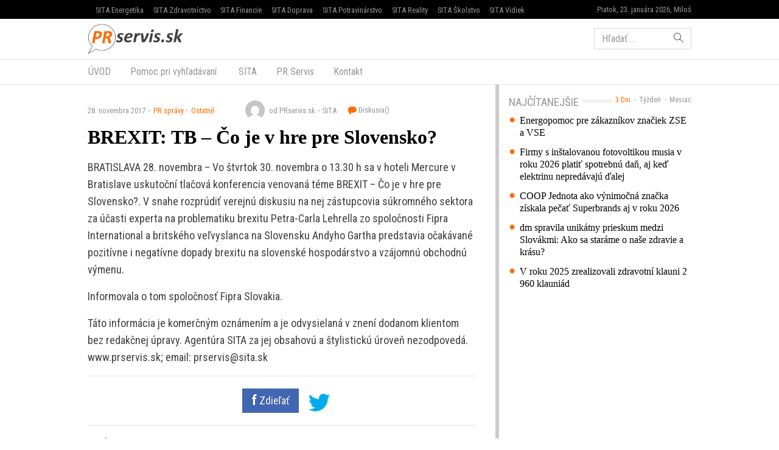

--- FILE ---
content_type: text/html; charset=UTF-8
request_url: https://www.prservis.sk/brexit-tb-co-je-v-hre-pre-slovensko/
body_size: 11756
content:
<!doctype html>
<html lang="sk-SK" prefix="og: http://ogp.me/ns#" class="no-js">
<head>
  <meta charset="utf-8">
  <meta http-equiv="x-ua-compatible" content="ie=edge">
  <meta name="viewport" content="width=device-width, initial-scale=1">
    <title>BREXIT: TB – Čo je v hre pre Slovensko? - PR servis</title>
<meta name='robots' content='max-image-preview:large' />

<!-- This site is optimized with the Yoast SEO plugin v8.4 - https://yoast.com/wordpress/plugins/seo/ -->
<meta name="keywords" content="PR Servis, press release distribution, tlačová správa distribúcia, komunikácia, marketing, vyhlásenie, oznámenie, oznam, targeting, monitoring" />
<link rel="canonical" href="https://www.prservis.sk/brexit-tb-co-je-v-hre-pre-slovensko/" />
<meta property="og:locale" content="sk_SK" />
<meta property="og:type" content="article" />
<meta property="og:title" content="BREXIT: TB – Čo je v hre pre Slovensko? - PR servis" />
<meta property="og:description" content="BRATISLAVA 28. novembra &#8211; Vo štvrtok 30. novembra o 13.30 h sa v hoteli Mercure v Bratislave uskutoční tlačová konferencia venovaná téme BREXIT – Čo je v hre pre Slovensko?. &hellip; Čítať ďalej" />
<meta property="og:site_name" content="PR servis" />
<meta property="article:section" content="Ostatné" />
<meta property="article:published_time" content="2017-11-28T15:17:44+01:00" />
<meta name="twitter:card" content="summary" />
<meta name="twitter:description" content="BRATISLAVA 28. novembra &#8211; Vo štvrtok 30. novembra o 13.30 h sa v hoteli Mercure v Bratislave uskutoční tlačová konferencia venovaná téme BREXIT – Čo je v hre pre Slovensko?. &hellip; Čítať ďalej" />
<meta name="twitter:title" content="BREXIT: TB – Čo je v hre pre Slovensko? - PR servis" />
<!-- / Yoast SEO plugin. -->

<link rel='dns-prefetch' href='//securepubads.g.doubleclick.net' />
<link rel='dns-prefetch' href='//cdnjs.cloudflare.com' />
<link rel='dns-prefetch' href='//www.prservis.sk' />
<link rel='dns-prefetch' href='//fonts.googleapis.com' />
<script type="text/javascript">
/* <![CDATA[ */
window._wpemojiSettings = {"baseUrl":"https:\/\/s.w.org\/images\/core\/emoji\/15.0.3\/72x72\/","ext":".png","svgUrl":"https:\/\/s.w.org\/images\/core\/emoji\/15.0.3\/svg\/","svgExt":".svg","source":{"concatemoji":"\/\/www.prservis.sk\/wp\/wp-includes\/js\/wp-emoji-release.min.js?ver=6.6.2"}};
/*! This file is auto-generated */
!function(i,n){var o,s,e;function c(e){try{var t={supportTests:e,timestamp:(new Date).valueOf()};sessionStorage.setItem(o,JSON.stringify(t))}catch(e){}}function p(e,t,n){e.clearRect(0,0,e.canvas.width,e.canvas.height),e.fillText(t,0,0);var t=new Uint32Array(e.getImageData(0,0,e.canvas.width,e.canvas.height).data),r=(e.clearRect(0,0,e.canvas.width,e.canvas.height),e.fillText(n,0,0),new Uint32Array(e.getImageData(0,0,e.canvas.width,e.canvas.height).data));return t.every(function(e,t){return e===r[t]})}function u(e,t,n){switch(t){case"flag":return n(e,"\ud83c\udff3\ufe0f\u200d\u26a7\ufe0f","\ud83c\udff3\ufe0f\u200b\u26a7\ufe0f")?!1:!n(e,"\ud83c\uddfa\ud83c\uddf3","\ud83c\uddfa\u200b\ud83c\uddf3")&&!n(e,"\ud83c\udff4\udb40\udc67\udb40\udc62\udb40\udc65\udb40\udc6e\udb40\udc67\udb40\udc7f","\ud83c\udff4\u200b\udb40\udc67\u200b\udb40\udc62\u200b\udb40\udc65\u200b\udb40\udc6e\u200b\udb40\udc67\u200b\udb40\udc7f");case"emoji":return!n(e,"\ud83d\udc26\u200d\u2b1b","\ud83d\udc26\u200b\u2b1b")}return!1}function f(e,t,n){var r="undefined"!=typeof WorkerGlobalScope&&self instanceof WorkerGlobalScope?new OffscreenCanvas(300,150):i.createElement("canvas"),a=r.getContext("2d",{willReadFrequently:!0}),o=(a.textBaseline="top",a.font="600 32px Arial",{});return e.forEach(function(e){o[e]=t(a,e,n)}),o}function t(e){var t=i.createElement("script");t.src=e,t.defer=!0,i.head.appendChild(t)}"undefined"!=typeof Promise&&(o="wpEmojiSettingsSupports",s=["flag","emoji"],n.supports={everything:!0,everythingExceptFlag:!0},e=new Promise(function(e){i.addEventListener("DOMContentLoaded",e,{once:!0})}),new Promise(function(t){var n=function(){try{var e=JSON.parse(sessionStorage.getItem(o));if("object"==typeof e&&"number"==typeof e.timestamp&&(new Date).valueOf()<e.timestamp+604800&&"object"==typeof e.supportTests)return e.supportTests}catch(e){}return null}();if(!n){if("undefined"!=typeof Worker&&"undefined"!=typeof OffscreenCanvas&&"undefined"!=typeof URL&&URL.createObjectURL&&"undefined"!=typeof Blob)try{var e="postMessage("+f.toString()+"("+[JSON.stringify(s),u.toString(),p.toString()].join(",")+"));",r=new Blob([e],{type:"text/javascript"}),a=new Worker(URL.createObjectURL(r),{name:"wpTestEmojiSupports"});return void(a.onmessage=function(e){c(n=e.data),a.terminate(),t(n)})}catch(e){}c(n=f(s,u,p))}t(n)}).then(function(e){for(var t in e)n.supports[t]=e[t],n.supports.everything=n.supports.everything&&n.supports[t],"flag"!==t&&(n.supports.everythingExceptFlag=n.supports.everythingExceptFlag&&n.supports[t]);n.supports.everythingExceptFlag=n.supports.everythingExceptFlag&&!n.supports.flag,n.DOMReady=!1,n.readyCallback=function(){n.DOMReady=!0}}).then(function(){return e}).then(function(){var e;n.supports.everything||(n.readyCallback(),(e=n.source||{}).concatemoji?t(e.concatemoji):e.wpemoji&&e.twemoji&&(t(e.twemoji),t(e.wpemoji)))}))}((window,document),window._wpemojiSettings);
/* ]]> */
</script>
<style id='wp-emoji-styles-inline-css' type='text/css'>

	img.wp-smiley, img.emoji {
		display: inline !important;
		border: none !important;
		box-shadow: none !important;
		height: 1em !important;
		width: 1em !important;
		margin: 0 0.07em !important;
		vertical-align: -0.1em !important;
		background: none !important;
		padding: 0 !important;
	}
</style>
<link rel='stylesheet' id='wp-block-library-css' href='//www.prservis.sk/wp/wp-includes/css/dist/block-library/style.min.css?ver=6.6.2' type='text/css' media='all' />
<style id='classic-theme-styles-inline-css' type='text/css'>
/*! This file is auto-generated */
.wp-block-button__link{color:#fff;background-color:#32373c;border-radius:9999px;box-shadow:none;text-decoration:none;padding:calc(.667em + 2px) calc(1.333em + 2px);font-size:1.125em}.wp-block-file__button{background:#32373c;color:#fff;text-decoration:none}
</style>
<style id='global-styles-inline-css' type='text/css'>
:root{--wp--preset--aspect-ratio--square: 1;--wp--preset--aspect-ratio--4-3: 4/3;--wp--preset--aspect-ratio--3-4: 3/4;--wp--preset--aspect-ratio--3-2: 3/2;--wp--preset--aspect-ratio--2-3: 2/3;--wp--preset--aspect-ratio--16-9: 16/9;--wp--preset--aspect-ratio--9-16: 9/16;--wp--preset--color--black: #000000;--wp--preset--color--cyan-bluish-gray: #abb8c3;--wp--preset--color--white: #ffffff;--wp--preset--color--pale-pink: #f78da7;--wp--preset--color--vivid-red: #cf2e2e;--wp--preset--color--luminous-vivid-orange: #ff6900;--wp--preset--color--luminous-vivid-amber: #fcb900;--wp--preset--color--light-green-cyan: #7bdcb5;--wp--preset--color--vivid-green-cyan: #00d084;--wp--preset--color--pale-cyan-blue: #8ed1fc;--wp--preset--color--vivid-cyan-blue: #0693e3;--wp--preset--color--vivid-purple: #9b51e0;--wp--preset--gradient--vivid-cyan-blue-to-vivid-purple: linear-gradient(135deg,rgba(6,147,227,1) 0%,rgb(155,81,224) 100%);--wp--preset--gradient--light-green-cyan-to-vivid-green-cyan: linear-gradient(135deg,rgb(122,220,180) 0%,rgb(0,208,130) 100%);--wp--preset--gradient--luminous-vivid-amber-to-luminous-vivid-orange: linear-gradient(135deg,rgba(252,185,0,1) 0%,rgba(255,105,0,1) 100%);--wp--preset--gradient--luminous-vivid-orange-to-vivid-red: linear-gradient(135deg,rgba(255,105,0,1) 0%,rgb(207,46,46) 100%);--wp--preset--gradient--very-light-gray-to-cyan-bluish-gray: linear-gradient(135deg,rgb(238,238,238) 0%,rgb(169,184,195) 100%);--wp--preset--gradient--cool-to-warm-spectrum: linear-gradient(135deg,rgb(74,234,220) 0%,rgb(151,120,209) 20%,rgb(207,42,186) 40%,rgb(238,44,130) 60%,rgb(251,105,98) 80%,rgb(254,248,76) 100%);--wp--preset--gradient--blush-light-purple: linear-gradient(135deg,rgb(255,206,236) 0%,rgb(152,150,240) 100%);--wp--preset--gradient--blush-bordeaux: linear-gradient(135deg,rgb(254,205,165) 0%,rgb(254,45,45) 50%,rgb(107,0,62) 100%);--wp--preset--gradient--luminous-dusk: linear-gradient(135deg,rgb(255,203,112) 0%,rgb(199,81,192) 50%,rgb(65,88,208) 100%);--wp--preset--gradient--pale-ocean: linear-gradient(135deg,rgb(255,245,203) 0%,rgb(182,227,212) 50%,rgb(51,167,181) 100%);--wp--preset--gradient--electric-grass: linear-gradient(135deg,rgb(202,248,128) 0%,rgb(113,206,126) 100%);--wp--preset--gradient--midnight: linear-gradient(135deg,rgb(2,3,129) 0%,rgb(40,116,252) 100%);--wp--preset--font-size--small: 13px;--wp--preset--font-size--medium: 20px;--wp--preset--font-size--large: 36px;--wp--preset--font-size--x-large: 42px;--wp--preset--spacing--20: 0.44rem;--wp--preset--spacing--30: 0.67rem;--wp--preset--spacing--40: 1rem;--wp--preset--spacing--50: 1.5rem;--wp--preset--spacing--60: 2.25rem;--wp--preset--spacing--70: 3.38rem;--wp--preset--spacing--80: 5.06rem;--wp--preset--shadow--natural: 6px 6px 9px rgba(0, 0, 0, 0.2);--wp--preset--shadow--deep: 12px 12px 50px rgba(0, 0, 0, 0.4);--wp--preset--shadow--sharp: 6px 6px 0px rgba(0, 0, 0, 0.2);--wp--preset--shadow--outlined: 6px 6px 0px -3px rgba(255, 255, 255, 1), 6px 6px rgba(0, 0, 0, 1);--wp--preset--shadow--crisp: 6px 6px 0px rgba(0, 0, 0, 1);}:where(.is-layout-flex){gap: 0.5em;}:where(.is-layout-grid){gap: 0.5em;}body .is-layout-flex{display: flex;}.is-layout-flex{flex-wrap: wrap;align-items: center;}.is-layout-flex > :is(*, div){margin: 0;}body .is-layout-grid{display: grid;}.is-layout-grid > :is(*, div){margin: 0;}:where(.wp-block-columns.is-layout-flex){gap: 2em;}:where(.wp-block-columns.is-layout-grid){gap: 2em;}:where(.wp-block-post-template.is-layout-flex){gap: 1.25em;}:where(.wp-block-post-template.is-layout-grid){gap: 1.25em;}.has-black-color{color: var(--wp--preset--color--black) !important;}.has-cyan-bluish-gray-color{color: var(--wp--preset--color--cyan-bluish-gray) !important;}.has-white-color{color: var(--wp--preset--color--white) !important;}.has-pale-pink-color{color: var(--wp--preset--color--pale-pink) !important;}.has-vivid-red-color{color: var(--wp--preset--color--vivid-red) !important;}.has-luminous-vivid-orange-color{color: var(--wp--preset--color--luminous-vivid-orange) !important;}.has-luminous-vivid-amber-color{color: var(--wp--preset--color--luminous-vivid-amber) !important;}.has-light-green-cyan-color{color: var(--wp--preset--color--light-green-cyan) !important;}.has-vivid-green-cyan-color{color: var(--wp--preset--color--vivid-green-cyan) !important;}.has-pale-cyan-blue-color{color: var(--wp--preset--color--pale-cyan-blue) !important;}.has-vivid-cyan-blue-color{color: var(--wp--preset--color--vivid-cyan-blue) !important;}.has-vivid-purple-color{color: var(--wp--preset--color--vivid-purple) !important;}.has-black-background-color{background-color: var(--wp--preset--color--black) !important;}.has-cyan-bluish-gray-background-color{background-color: var(--wp--preset--color--cyan-bluish-gray) !important;}.has-white-background-color{background-color: var(--wp--preset--color--white) !important;}.has-pale-pink-background-color{background-color: var(--wp--preset--color--pale-pink) !important;}.has-vivid-red-background-color{background-color: var(--wp--preset--color--vivid-red) !important;}.has-luminous-vivid-orange-background-color{background-color: var(--wp--preset--color--luminous-vivid-orange) !important;}.has-luminous-vivid-amber-background-color{background-color: var(--wp--preset--color--luminous-vivid-amber) !important;}.has-light-green-cyan-background-color{background-color: var(--wp--preset--color--light-green-cyan) !important;}.has-vivid-green-cyan-background-color{background-color: var(--wp--preset--color--vivid-green-cyan) !important;}.has-pale-cyan-blue-background-color{background-color: var(--wp--preset--color--pale-cyan-blue) !important;}.has-vivid-cyan-blue-background-color{background-color: var(--wp--preset--color--vivid-cyan-blue) !important;}.has-vivid-purple-background-color{background-color: var(--wp--preset--color--vivid-purple) !important;}.has-black-border-color{border-color: var(--wp--preset--color--black) !important;}.has-cyan-bluish-gray-border-color{border-color: var(--wp--preset--color--cyan-bluish-gray) !important;}.has-white-border-color{border-color: var(--wp--preset--color--white) !important;}.has-pale-pink-border-color{border-color: var(--wp--preset--color--pale-pink) !important;}.has-vivid-red-border-color{border-color: var(--wp--preset--color--vivid-red) !important;}.has-luminous-vivid-orange-border-color{border-color: var(--wp--preset--color--luminous-vivid-orange) !important;}.has-luminous-vivid-amber-border-color{border-color: var(--wp--preset--color--luminous-vivid-amber) !important;}.has-light-green-cyan-border-color{border-color: var(--wp--preset--color--light-green-cyan) !important;}.has-vivid-green-cyan-border-color{border-color: var(--wp--preset--color--vivid-green-cyan) !important;}.has-pale-cyan-blue-border-color{border-color: var(--wp--preset--color--pale-cyan-blue) !important;}.has-vivid-cyan-blue-border-color{border-color: var(--wp--preset--color--vivid-cyan-blue) !important;}.has-vivid-purple-border-color{border-color: var(--wp--preset--color--vivid-purple) !important;}.has-vivid-cyan-blue-to-vivid-purple-gradient-background{background: var(--wp--preset--gradient--vivid-cyan-blue-to-vivid-purple) !important;}.has-light-green-cyan-to-vivid-green-cyan-gradient-background{background: var(--wp--preset--gradient--light-green-cyan-to-vivid-green-cyan) !important;}.has-luminous-vivid-amber-to-luminous-vivid-orange-gradient-background{background: var(--wp--preset--gradient--luminous-vivid-amber-to-luminous-vivid-orange) !important;}.has-luminous-vivid-orange-to-vivid-red-gradient-background{background: var(--wp--preset--gradient--luminous-vivid-orange-to-vivid-red) !important;}.has-very-light-gray-to-cyan-bluish-gray-gradient-background{background: var(--wp--preset--gradient--very-light-gray-to-cyan-bluish-gray) !important;}.has-cool-to-warm-spectrum-gradient-background{background: var(--wp--preset--gradient--cool-to-warm-spectrum) !important;}.has-blush-light-purple-gradient-background{background: var(--wp--preset--gradient--blush-light-purple) !important;}.has-blush-bordeaux-gradient-background{background: var(--wp--preset--gradient--blush-bordeaux) !important;}.has-luminous-dusk-gradient-background{background: var(--wp--preset--gradient--luminous-dusk) !important;}.has-pale-ocean-gradient-background{background: var(--wp--preset--gradient--pale-ocean) !important;}.has-electric-grass-gradient-background{background: var(--wp--preset--gradient--electric-grass) !important;}.has-midnight-gradient-background{background: var(--wp--preset--gradient--midnight) !important;}.has-small-font-size{font-size: var(--wp--preset--font-size--small) !important;}.has-medium-font-size{font-size: var(--wp--preset--font-size--medium) !important;}.has-large-font-size{font-size: var(--wp--preset--font-size--large) !important;}.has-x-large-font-size{font-size: var(--wp--preset--font-size--x-large) !important;}
:where(.wp-block-post-template.is-layout-flex){gap: 1.25em;}:where(.wp-block-post-template.is-layout-grid){gap: 1.25em;}
:where(.wp-block-columns.is-layout-flex){gap: 2em;}:where(.wp-block-columns.is-layout-grid){gap: 2em;}
:root :where(.wp-block-pullquote){font-size: 1.5em;line-height: 1.6;}
</style>
<link rel='stylesheet' id='roboto-css' href='//fonts.googleapis.com/css?family=Roboto+Condensed&#038;subset=latin-ext' type='text/css' media='all' />
<link rel='stylesheet' id='amp/css-css' href='//www.prservis.sk/app/themes/amp-prservis/dist/styles/main.css?ver=1518447788production' type='text/css' media='all' />
<script type="text/javascript" src="//www.prservis.sk/wp/wp-includes/js/jquery/jquery.min.js?ver=3.7.1" id="jquery-core-js"></script>
<script type="text/javascript" src="//www.prservis.sk/wp/wp-includes/js/jquery/jquery-migrate.min.js?ver=3.4.1" id="jquery-migrate-js"></script>
<link rel="https://api.w.org/" href="https://www.prservis.sk/wp-json/" /><link rel="alternate" title="JSON" type="application/json" href="https://www.prservis.sk/wp-json/wp/v2/posts/85611" /><link rel="EditURI" type="application/rsd+xml" title="RSD" href="https://www.prservis.sk/wp/xmlrpc.php?rsd" />
<meta name="generator" content="WordPress 6.6.2" />
<link rel='shortlink' href='https://www.prservis.sk/?p=85611' />
<link rel="alternate" title="oEmbed (JSON)" type="application/json+oembed" href="https://www.prservis.sk/wp-json/oembed/1.0/embed?url=https%3A%2F%2Fwww.prservis.sk%2Fbrexit-tb-co-je-v-hre-pre-slovensko%2F" />
<link rel="alternate" title="oEmbed (XML)" type="text/xml+oembed" href="https://www.prservis.sk/wp-json/oembed/1.0/embed?url=https%3A%2F%2Fwww.prservis.sk%2Fbrexit-tb-co-je-v-hre-pre-slovensko%2F&#038;format=xml" />
  <!--[if lt IE 9]>
  <script src="//www.prservis.sk/app/themes/amp-prservis/dist/scripts/shim/iefixes.js"></script>
  <script src="//www.prservis.sk/app/themes/amp-prservis/dist/scripts/shim/html5shiv.min.js"></script>
  <![endif]-->
  <script>document.documentElement.className = document.documentElement.className.replace("no-js","js");</script>
  <script>
    if(typeof Array.isArray !== "function") {
      document.write('<script src="//www.prservis.sk/app/themes/amp-prservis/dist/scripts/shim/es5shim.js"></sc' + 'ript>');
      document.write('<script src="//www.prservis.sk/app/themes/amp-prservis/dist/scripts/shim/es5sham.js"></sc' + 'ript>');
    }
    if(typeof Symbol !== "function") {
      //document.write('<script src=""></sc' + 'ript>');
      document.write('<script src="//www.prservis.sk/app/themes/amp-prservis/dist/scripts/shim/babel-polyfill.js"></sc' + 'ript>');
    }
  </script>
  <link rel="alternate" href="https://www.prservis.sk/brexit-tb-co-je-v-hre-pre-slovensko/" hreflang="sk-SK" />
        <script id='amp/ads' src='//www.prservis.sk/app/themes/amp-prservis/dist/scripts/show_ads.js'></script>    <script type="text/javascript">
    var ajaxurl = "\/wp\/wp-admin\/admin-ajax.php"  </script>
</head>
<body class="post-template-default single single-post postid-85611 single-format-standard amp-skin-default">
<header am-Header="type:post">
    <div am-TopBar-Wrapper>
  <div am-Container>
    <ul am-TopBar>
        <li am-TopBar-Item="right">
          <span am-TopBar-DateWeather>
            Piatok, 23. januára 2026, Miloš          </span>
      </li>

        <li am-TopBar-Item><a target="_blank" href="https://venergetike.sk/">SITA Energetika</a></li>
        <li am-TopBar-Item><a target="_blank" href="https://vzdravotnictve.sk/">SITA Zdravotníctvo</a></li>
        <li am-TopBar-Item><a target="_blank" href="https://vofinanciach.sk/">SITA Financie</a></li>
        <li am-TopBar-Item><a target="_blank" href="https://nasadoprava.sk/">SITA Doprava</a></li>
        <li am-TopBar-Item><a target="_blank" href="https://vpotravinarstve.sk/">SITA Potravinárstvo</a></li>
        <li am-TopBar-Item><a target="_blank" href="https://vrealitach.sk/">SITA Reality</a></li>
        <li am-TopBar-Item><a target="_blank" href="https://vskolstve.sk/">SITA Školstvo</a></li>
        <li am-TopBar-Item><a target="_blank" href="https://nasvidiek.sk/">SITA Vidiek</a></li>
    </ul>
  </div>
</div>    <div am-Header-Container="style:brand">
        <div am-Container="">
            <div am-Navbar="style:brand static">
                <a am-NavbarBrand href="https://www.prservis.sk"><img src="https://cdn.sita.sk/sites/36/2017/10/prservislogo.png" alt=""></a>
                                    <div am-Navbar-Facebook>
                        <div am-NavbarFacebook>
                            <a am-NavbarFacebook-Share js-OpenWindow
                               href="https://www.facebook.com/sharer/sharer.php?u=https://www.prservis.sk/brexit-tb-co-je-v-hre-pre-slovensko/">Zdieľaj</a>
                            <div am-NavbarFacebook-Twitter>
                                <a am-TwitterButton class="twitter-share-button" js-OpenWindow href="https://twitter.com/intent/tweet?text=https://www.prservis.sk/brexit-tb-co-je-v-hre-pre-slovensko/" target="_blank" data-size="large"><span class="icon-twitter"></span> </a>                            </div>
                                                    </div>
                    </div>
                                <div am-Navbar-Search>
                    <form role="search" method="get" class="search-form" action="https://www.prservis.sk/">
  <label>
    <span class="screen-reader-text">Hľadať:</span>
    <input type="search" class="search-field" placeholder="Hľadať &hellip;" value="" name="s" />
  </label>
  <button type="submit" class="search-submit"><span class="icon-search"></span></button>
</form>
                </div>

                <button am-NavbarToggler type="button" data-toggle="collapse" data-target="#navbar-top-collapse">
                    <span am-NavbarToggler-Text>Menu</span> <span am-NavbarToggler-Icon><span class="icon-menu"></span></span>
                </button>
            </div>
        </div>
    </div>
    <div am-Header-Container="style:nav">
        <div am-Container="">
            <nav am-Navbar="style:nav mobile:padding mobile:absolute">
                <ul id="navbar-top-collapse" am-Navbar-Nav="style:primary" am-Nav="pills" am-collapse><li id="menu-item-search" am-Nav-Search am-Nav-Item="style:search"><form role="search" method="get" class="search-form" action="https://www.prservis.sk/">
  <label>
    <span class="screen-reader-text">Hľadať:</span>
    <input type="search" class="search-field" placeholder="Hľadať &hellip;" value="" name="s" />
  </label>
  <button type="submit" class="search-submit"><span class="icon-search"></span></button>
</form>
</li><li id="menu-item-31" am-Nav-Item="menu-item menu-item-type-custom menu-item-object-custom menu-item-31"><a title="ÚVOD" am-Nav-Link="" href="/">ÚVOD</a></li>
<li id="menu-item-82123" am-Nav-Item="menu-item menu-item-type-post_type menu-item-object-page menu-item-82123"><a title="Pomoc pri vyhľadávaní" am-Nav-Link="" href="https://www.prservis.sk/pomoc-pri-vyhladavani/">Pomoc pri vyhľadávaní</a></li>
<li id="menu-item-36" am-Nav-Item="menu-item menu-item-type-custom menu-item-object-custom menu-item-36"><a title="SITA" am-Nav-Link="" href="https://biz.sita.sk"><span class="glyphicon SITA Slovenská tlačová agentúra a.s."></span>&nbsp;SITA</a></li>
<li id="menu-item-82122" am-Nav-Item="menu-item menu-item-type-post_type menu-item-object-page menu-item-82122"><a title="PR Servis" am-Nav-Link="" href="https://www.prservis.sk/pr-servis/">PR Servis</a></li>
<li id="menu-item-100137" am-Nav-Item="menu-item menu-item-type-custom menu-item-object-custom menu-item-100137"><a title="Kontakt" am-Nav-Link="" href="https://biz.sita.sk/o-nas/#obchod">Kontakt</a></li>
</ul></nav>
        </div>
    </div>
</header>

<div am-BrowserAlert>
  <div am-BrowserAlert-Alert>
    Používate <strong>zastaralý</strong> prehliadač, stránka sa nemusí zobraziť správne, môže sa zobrazovať pomaly, alebo môžu nastať iné problémy pri prehliadaní stránky. Odporúčame Vám <a href="http://browsehappy.com/" target="_blank">stiahnuť si nový prehliadač tu</a>.  </div>
</div>
      <script type='text/javascript' data-cfasync="false" async="true"
              src='//www.prservis.sk/app/themes/base/lib/vendor/bj-lazy-load/js/bj-lazy-load.js?ver=3'></script><main am-Main>
    <div am-Main-Container="style:first" am-Container><div am-Content>
    <div am-Content-Container>
        <span js-ViewsCount="85611"></span>        
        
          <div am-Meta="style:top">
    <div am-Meta-Row>
      <div am-Meta-Meta>
      <span am-Meta-Metadata="date" title="28. novembra 2017 15:17">
        28. novembra 2017      </span><span am-Meta-Metadata="categories"><a href="https://www.prservis.sk/category/pr-spravy/">PR správy</a><a href="https://www.prservis.sk/category/pr-spravy/ostatne/">Ostatné</a></span>        <span am-Meta-MetadataWrap>
<span am-Meta-Metadata="avatar">
      <span am-Avatar="style:meta"><img alt='' src='https://secure.gravatar.com/avatar/6f1023e917e27b680254c322b5b03327?s=32&#038;d=mm&#038;r=g' srcset='https://secure.gravatar.com/avatar/6f1023e917e27b680254c322b5b03327?s=64&#038;d=mm&#038;r=g 2x' class='avatar avatar-32 photo' height='32' width='32' decoding='async'/></span>
  </span><span am-Meta-Metadata="author">od PRservis.sk</span><span am-Meta-Metadata="source">SITA</span>          <a am-CommentsCount href="https://www.prservis.sk/brexit-tb-co-je-v-hre-pre-slovensko/#comments">
            Diskusia(<span class="lazy lazy-hidden" data-lazy-type="facebook" data-html="&lt;span class=&quot;fb-comments-count&quot; data-href=&quot;https://www.prservis.sk/brexit-tb-co-je-v-hre-pre-slovensko/&quot;&gt;&lt;/span&gt;"></span><span
        class="lazy-preloader-wrap lazy-preloader-wrap-facebookcommentscounts"></span>)          </a>
        </span>
      </div>
    </div>
  </div>

        
        <h1 am-Heading="size:h1">BREXIT: TB – Čo je v hre pre Slovensko?</h1>
        
        
        <div am-ContentText="type:post">
            <p>BRATISLAVA 28. novembra &#8211; Vo štvrtok 30. novembra o 13.30 h sa v hoteli Mercure v Bratislave uskutoční tlačová konferencia venovaná téme BREXIT – Čo je v hre pre Slovensko?. V snahe rozprúdiť verejnú diskusiu na nej zástupcovia súkromného sektora za účasti experta na problematiku brexitu Petra-Carla Lehrella zo spoločnosti Fipra International a britského veľvyslanca na Slovensku Andyho Gartha predstavia očakávané pozitívne i negatívne dopady brexitu na slovenské hospodárstvo a vzájomnú obchodnú výmenu.</p> <p>Informovala o tom spoločnosť Fipra Slovakia.</p> <p>Táto informácia je komerčným oznámením a je odvysielaná v znení dodanom klientom bez redakčnej úpravy. Agentúra SITA za jej obsahovú a štylistickú úroveň nezodpovedá.<br>www.prservis.sk; email: prservis@sita.sk</p>         </div>
        
        
        <div am-Share>
    <div am-Share-Row>
        <div am-Share-Share>
            <a am-FacebookButton js-OpenWindow href="https://www.facebook.com/sharer/sharer.php?u=https://www.prservis.sk/brexit-tb-co-je-v-hre-pre-slovensko/" target="_blank"><span class="icon-facebook"></span> Zdieľať</a>        </div>
        <div am-Share-Twitter>
            <a am-TwitterButton class="twitter-share-button" js-OpenWindow href="https://twitter.com/intent/tweet?text=https://www.prservis.sk/brexit-tb-co-je-v-hre-pre-slovensko/" target="_blank" data-size="large"><span class="icon-twitter"></span> </a>        </div>
    </div>
</div>
        <div class="clearfix"></div>     </div>
</div><aside am-Sidebar="position:right">
  
  
  <div am-Sidebar-Container="style:widgets">
    <div am-Widget="amp_widget_mostpopular">    <ul am-WidgetSwitch>
          <li am-WidgetSwitch-Item><a am-WidgetSwitch-Button="active" js-Switch-Button="3days" href="#">3 Dni</a></li>      <li am-WidgetSwitch-Item><a am-WidgetSwitch-Button="" js-Switch-Button="7days" href="#">Týždeň</a></li>      <li am-WidgetSwitch-Item><a am-WidgetSwitch-Button="" js-Switch-Button="30days" href="#">Mesiac</a></li>    </ul><h2 am-Heading="style:widget"><span>Najčítanejšie</span></h2>    <div js-WidgetSwitch-Container>      <div js-WidgetSwitch-Item="3days" ><a am-MediaRelatedLink href="https://www.prservis.sk/energopomoc-pre-zakaznikov-znaciek-zse-a-vse/">Energopomoc pre zákazníkov značiek ZSE a VSE</a>
<a am-MediaRelatedLink href="https://www.prservis.sk/firmy-s-instalovanou-fotovoltikou-musia-v-roku-2026-platit-spotrebnu-dan-aj-ked-elektrinu-nepredavaju-dalej/">Firmy s inštalovanou fotovoltikou musia v roku 2026 platiť spotrebnú daň, aj keď elektrinu nepredávajú ďalej</a>
<a am-MediaRelatedLink href="https://www.prservis.sk/coop-jednota-ako-vynimocna-znacka-ziskala-pecat-superbrands-aj-v-roku-2026/">COOP Jednota ako výnimočná značka získala pečať Superbrands aj v roku 2026</a>
<a am-MediaRelatedLink href="https://www.prservis.sk/dm-spravila-unikatny-prieskum-medzi-slovakmi-ako-sa-starame-o-nase-zdravie-a-krasu/">dm spravila unikátny prieskum medzi Slovákmi: Ako sa staráme o naše zdravie a krásu?</a>
<a am-MediaRelatedLink href="https://www.prservis.sk/v-roku-2025-zrealizovali-zdravotni-klauni-2-960-klauniad/">V roku 2025 zrealizovali zdravotní klauni 2 960 klauniád</a>
</div>      <div js-WidgetSwitch-Item="7days" style="display: none"><a am-MediaRelatedLink href="https://www.prservis.sk/energopomoc-pre-zakaznikov-znaciek-zse-a-vse/">Energopomoc pre zákazníkov značiek ZSE a VSE</a>
<a am-MediaRelatedLink href="https://www.prservis.sk/vratte-flasu-darujte-usmev-zakaznici-lidla-mozu-cez-zalohomaty-podporit-zdravotnych-klaunov-a-priniest-radost-chorym-detom-aj-seniorom/">Vráťte fľašu, darujte úsmev: Zákazníci Lidla môžu cez zálohomaty podporiť zdravotných klaunov a priniesť radosť chorým deťom aj seniorom</a>
<a am-MediaRelatedLink href="https://www.prservis.sk/len-4-firiem-to-dokaze-jungheinrich-ziskal-najvyssie-klimaticke-hodnotenie-a/">Len 4 % firiem to dokáže: Jungheinrich získal najvyššie klimatické hodnotenie A</a>
<a am-MediaRelatedLink href="https://www.prservis.sk/coop-jednota-ako-vynimocna-znacka-ziskala-pecat-superbrands-aj-v-roku-2026/">COOP Jednota ako výnimočná značka získala pečať Superbrands aj v roku 2026</a>
<a am-MediaRelatedLink href="https://www.prservis.sk/firmy-s-instalovanou-fotovoltikou-musia-v-roku-2026-platit-spotrebnu-dan-aj-ked-elektrinu-nepredavaju-dalej/">Firmy s inštalovanou fotovoltikou musia v roku 2026 platiť spotrebnú daň, aj keď elektrinu nepredávajú ďalej</a>
</div>      <div js-WidgetSwitch-Item="30days" style="display: none"><a am-MediaRelatedLink href="https://www.prservis.sk/jarna-obnova-domacnosti-komplexny-sprievodca-pripravou-a-realizaciou-renovacnych-prac/">Jarná obnova domácnosti: Komplexný sprievodca prípravou a realizáciou renovačných prác</a>
<a am-MediaRelatedLink href="https://www.prservis.sk/energopomoc-pre-zakaznikov-znaciek-zse-a-vse/">Energopomoc pre zákazníkov značiek ZSE a VSE</a>
<a am-MediaRelatedLink href="https://www.prservis.sk/velky-prehlad-zmien-v-oblasti-dani-pre-firmy-od-januara-2026/">Veľký prehľad zmien v oblasti daní pre firmy od januára 2026</a>
<a am-MediaRelatedLink href="https://www.prservis.sk/v-kauflande-su-potraviny-lacnejsie-retazec-dlhodobo-znizil-ceny-stovkam-vyrobkov/">V Kauflande sú potraviny lacnejšie: Reťazec dlhodobo znížil ceny stovkám výrobkov</a>
<a am-MediaRelatedLink href="https://www.prservis.sk/kaufland-je-opat-top-employer-osmy-raz-po-sebe-patri-k-spicke-medzi-zamestnavatelmi/">Kaufland je opäť Top Employer: Ôsmy raz po sebe patrí k špičke medzi zamestnávateľmi</a>
</div></div></div>  </div>
</aside>
</div>
</main>
<div am-Main="style:secondary">
    <div am-Main-Container="" am-Container>
        <div am-Content="fullwidth">
            <div am-Content-Container style="padding-top: 0">
                            </div>
        </div>
    </div>
</div>
<div am-Main="style:secondary">
    <div am-Main-Container="" am-Container>
        <div am-Content>
            <div am-Content-Container="style:front-page" style="padding-top: 0">
                <div am-RecommendedPosts>
  <h2 am-Heading="style:recommended-posts"><span>K téme</span></h2>
<a am-MediaRelatedLink href="https://www.prservis.sk/vitajte-na-klinike-minulosti-kde-zazijete-nevidane-veci/">Vitajte na Klinike minulosti, kde zažijete nevídané veci</a>
<a am-MediaRelatedLink href="https://www.prservis.sk/saxo-bank-sokujuce-predpovede-na-rok-2023-dosledky-vojnovej-ekonomiky/">Saxo Bank Šokujúce predpovede na rok 2023: Dôsledky vojnovej ekonomiky</a>
</div>
                
                <h2 am-Heading="style:secondary size:h3" id="comments"><span>Diskusia</span></h2>    <div class="lazy lazy-hidden" data-lazy-type="facebook" data-html="&lt;div class=&quot;fb-comments&quot; data-href=&quot;https://www.prservis.sk/brexit-tb-co-je-v-hre-pre-slovensko/&quot; data-numposts=&quot;5&quot; data-width=&quot;100%&quot;&gt;&lt;/div&gt;"></div>
    <div class="lazy-preloader-wrap lazy-preloader-wrap-facebookcomments">
    <div class="lazy-preloader-animation" js-LazyMessage="Načítavam komentáre"></div></div>
                <h2 am-Heading="style:top24"><span>Najčítanejšie za 24 hodín</span></h2>
  <div am-Top24>
    <div am-Top24-Row>
      <div am-Top24-Col="size:big">
        <div am-Card-Wrapper="style:top24">
          <article am-Card="loop loop:top24big post_type:post" js-Post="108919">
    <figure am-FeaturedImage am-Card-Image="loop loop:top24big post_type:post top">
    <a href="https://www.prservis.sk/energopomoc-pre-zakaznikov-znaciek-zse-a-vse/"><img width="312" height="208" src="https://cdn.sita.sk/sites/36/2026/01/108919_gettyimages-533836241-676x451-312x208.jpg" class="attachment-featured_small size-featured_small wp-post-image" alt="108919_gettyimages 533836241 676x451.jpg" am-card-image="top" decoding="async" loading="lazy" srcset="https://cdn.sita.sk/sites/36/2026/01/108919_gettyimages-533836241-676x451-312x208.jpg 312w, https://cdn.sita.sk/sites/36/2026/01/108919_gettyimages-533836241-676x451-160x107.jpg 160w, https://cdn.sita.sk/sites/36/2026/01/108919_gettyimages-533836241-676x451-81x54.jpg 81w, https://cdn.sita.sk/sites/36/2026/01/108919_gettyimages-533836241-676x451-672x448.jpg 672w, https://cdn.sita.sk/sites/36/2026/01/108919_gettyimages-533836241-676x451-120x80.jpg 120w, https://cdn.sita.sk/sites/36/2026/01/108919_gettyimages-533836241-676x451.jpg 676w" sizes="(max-width: 312px) 100vw, 312px" data-dominant-color="#e2e2d7"></a>
  </figure>
  
  <div am-Card-Block="loop loop:top24big post_type:post">
    <h2 am-Card-Title am-Heading><a href="https://www.prservis.sk/energopomoc-pre-zakaznikov-znaciek-zse-a-vse/">Energopomoc pre zákazníkov značiek ZSE a VSE</a></h2>
  </div>
</article>
        </div>
      </div>
      <div am-Top24-Col="size:small">
        <article am-Card="loop loop:top24small post_type:post" js-Post="108915">
      <figure am-FeaturedImage am-Card-Image="loop loop:top24small post_type:post top">
      <a href="https://www.prservis.sk/manzelstvo-pod-lupou-ironicka-a-dojimava-vypoved-o-dnesnom-svete-wellness/"><img width="120" height="80" src="https://cdn.sita.sk/sites/36/2026/01/108915_wellness-2-676x507-120x80.jpg" class="attachment-featured_tinysmall size-featured_tinysmall wp-post-image" alt="108915_wellness 2 676x507.jpg" am-card-image="top" decoding="async" loading="lazy" srcset="https://cdn.sita.sk/sites/36/2026/01/108915_wellness-2-676x507-120x80.jpg 120w, https://cdn.sita.sk/sites/36/2026/01/108915_wellness-2-676x507-81x54.jpg 81w, https://cdn.sita.sk/sites/36/2026/01/108915_wellness-2-676x507-312x208.jpg 312w, https://cdn.sita.sk/sites/36/2026/01/108915_wellness-2-676x507-672x448.jpg 672w" sizes="(max-width: 120px) 100vw, 120px" data-dominant-color="#a4b1be"></a>
    </figure>
  
  <div am-Card-Block="loop loop:top24small post_type:post">
    <h2 am-Card-Title am-Heading><a href="https://www.prservis.sk/manzelstvo-pod-lupou-ironicka-a-dojimava-vypoved-o-dnesnom-svete-wellness/">Manželstvo pod lupou: ironická a dojímavá výpoveď o dnešnom svete. Wellness</a></h2>
  </div>
</article>
<article am-Card="loop loop:top24small post_type:post" js-Post="108917">
      <figure am-FeaturedImage am-Card-Image="loop loop:top24small post_type:post top">
      <a href="https://www.prservis.sk/spanok-bez-napatia-v-com-spociva-tajomstvo-antistresovych-lozkovin/"><img width="120" height="80" src="https://cdn.sita.sk/sites/36/2026/01/108917_set-prikry-vka-antistress-celorocni-140x220-cm-850-g-polsta-r-unico-antistress-900-g-brotex-1-547-kc1-676x449-120x80.jpg" class="attachment-featured_tinysmall size-featured_tinysmall wp-post-image" alt="108917_set prikry vka antistress celorocni 140x220 cm 850 g polsta r unico antistress 900 g brotex 1 547 kc1 676x449.jpg" am-card-image="top" decoding="async" loading="lazy" srcset="https://cdn.sita.sk/sites/36/2026/01/108917_set-prikry-vka-antistress-celorocni-140x220-cm-850-g-polsta-r-unico-antistress-900-g-brotex-1-547-kc1-676x449-120x80.jpg 120w, https://cdn.sita.sk/sites/36/2026/01/108917_set-prikry-vka-antistress-celorocni-140x220-cm-850-g-polsta-r-unico-antistress-900-g-brotex-1-547-kc1-676x449-160x106.jpg 160w, https://cdn.sita.sk/sites/36/2026/01/108917_set-prikry-vka-antistress-celorocni-140x220-cm-850-g-polsta-r-unico-antistress-900-g-brotex-1-547-kc1-676x449-312x208.jpg 312w, https://cdn.sita.sk/sites/36/2026/01/108917_set-prikry-vka-antistress-celorocni-140x220-cm-850-g-polsta-r-unico-antistress-900-g-brotex-1-547-kc1-676x449-81x54.jpg 81w, https://cdn.sita.sk/sites/36/2026/01/108917_set-prikry-vka-antistress-celorocni-140x220-cm-850-g-polsta-r-unico-antistress-900-g-brotex-1-547-kc1-676x449-672x448.jpg 672w, https://cdn.sita.sk/sites/36/2026/01/108917_set-prikry-vka-antistress-celorocni-140x220-cm-850-g-polsta-r-unico-antistress-900-g-brotex-1-547-kc1-676x449.jpg 676w" sizes="(max-width: 120px) 100vw, 120px" data-dominant-color="#d9d9d7"></a>
    </figure>
  
  <div am-Card-Block="loop loop:top24small post_type:post">
    <h2 am-Card-Title am-Heading><a href="https://www.prservis.sk/spanok-bez-napatia-v-com-spociva-tajomstvo-antistresovych-lozkovin/">Spánok bez napätia. V čom spočíva tajomstvo antistresových lôžkovín?</a></h2>
  </div>
</article>
<article am-Card="loop loop:top24small post_type:post" js-Post="108911">
      <figure am-FeaturedImage am-Card-Image="loop loop:top24small post_type:post top">
      <a href="https://www.prservis.sk/rok-2025-potvrdil-silu-siete-rok-2026-bude-rokom-transformacie/"><img width="120" height="80" src="https://cdn.sita.sk/sites/36/2026/01/108911_remax_l4010_rgb-676x451-120x80.jpg" class="attachment-featured_tinysmall size-featured_tinysmall wp-post-image" alt="108911_remax_l4010_rgb 676x451.jpg" am-card-image="top" decoding="async" loading="lazy" srcset="https://cdn.sita.sk/sites/36/2026/01/108911_remax_l4010_rgb-676x451-120x80.jpg 120w, https://cdn.sita.sk/sites/36/2026/01/108911_remax_l4010_rgb-676x451-160x107.jpg 160w, https://cdn.sita.sk/sites/36/2026/01/108911_remax_l4010_rgb-676x451-312x208.jpg 312w, https://cdn.sita.sk/sites/36/2026/01/108911_remax_l4010_rgb-676x451-81x54.jpg 81w, https://cdn.sita.sk/sites/36/2026/01/108911_remax_l4010_rgb-676x451-672x448.jpg 672w, https://cdn.sita.sk/sites/36/2026/01/108911_remax_l4010_rgb-676x451.jpg 676w" sizes="(max-width: 120px) 100vw, 120px" data-dominant-color="#6b734c"></a>
    </figure>
  
  <div am-Card-Block="loop loop:top24small post_type:post">
    <h2 am-Card-Title am-Heading><a href="https://www.prservis.sk/rok-2025-potvrdil-silu-siete-rok-2026-bude-rokom-transformacie/">Rok 2025 potvrdil silu siete, rok 2026 bude rokom transformácie</a></h2>
  </div>
</article>
      </div>
    </div>
  </div>
  
                
                    <div am-Content-Container="style:related-posts">
        <h2 am-Heading="style:top24"><span>Z kategórie Ostatné</span></h2>
        <div am-Top24>
            <div am-Top24-Row>
                <div am-Top24-Col="size:big">
                    <div am-Card-Wrapper="style:top24">
                        <article am-Card="loop loop:top24big post_type:post" js-Post="86106">
  
  <div am-Card-Block="loop loop:top24big post_type:post">
    <h2 am-Card-Title am-Heading><a href="https://www.prservis.sk/pacientske-zdruzenie-nadej-predava-svoje-vyrobky-aj-na-vianocnych-trhoch/">Pacientske združenie Nádej predáva svoje výrobky aj na Vianočných trhoch</a></h2>
  </div>
</article>
                    </div>
                </div>
                <div am-Top24-Col="size:small">
                    <article am-Card="loop loop:top24small post_type:post" js-Post="85821">
  
  <div am-Card-Block="loop loop:top24small post_type:post">
    <h2 am-Card-Title am-Heading><a href="https://www.prservis.sk/nadacia-hm-foundation-a-unicef-odstartovali-novu-spolupracu-aby-tak-podporili-male-deti-predovsetkym-tie-s-postihnutim/">Nadácia H&amp;M Foundation a UNICEF odštartovali novú spoluprácu, aby tak podporili malé deti, predovšetkým tie s postihnutím</a></h2>
  </div>
</article>
<article am-Card="loop loop:top24small post_type:post" js-Post="85721">
  
  <div am-Card-Block="loop loop:top24small post_type:post">
    <h2 am-Card-Title am-Heading><a href="https://www.prservis.sk/idealna-komoda-pomozeme-s-vyberom/">Ideálna komoda? Pomôžeme s výberom!</a></h2>
  </div>
</article>
<article am-Card="loop loop:top24small post_type:post" js-Post="85611">
  
  <div am-Card-Block="loop loop:top24small post_type:post">
    <h2 am-Card-Title am-Heading><a href="https://www.prservis.sk/brexit-tb-co-je-v-hre-pre-slovensko/">BREXIT: TB – Čo je v hre pre Slovensko?</a></h2>
  </div>
</article>
                </div>
            </div>
        </div>
    </div>

                
                            </div>
        </div>
        <div am-Sidebar>
        </div>
    </div>
</div>
<div am-Footer="style:copyright">
    <div am-Footer-Container am-Container>
    <div am-FooterSita>
        <div am-FooterSita-Links>
          <ul id="navbar-footer" am-Nav="style:footer">
            <li am-Nav-Item>O nás</li>
              <li am-Nav-Item><a title="Podmienky používania" am-Nav-Link href="/podmienky-pouzivania/">Podmienky používania</a></li>
              <li am-Nav-Item><a href="https://www.prservis.sk/ochrana-osobnych-udajov-a-cookies/" target="_blank">Ochrana osobných údajov</a></li>
              <li am-Nav-Item><a title="Hlavná stránka SITA" am-Nav-Link href="https://biz.sita.sk"
                                 target="_blank">Hlavná stránka SITA</a></li>
              <li am-Nav-Item="gdpr-bar-open"><a href="#" >Nastavenie sukromia</a></li>
              <li am-Nav-Item>Kontaktujte nás</li>
              <li am-Nav-Item><a title="Kontakt" am-Nav-Link href="https://biz.sita.sk/o-nas/#obchod"
                                 target="_blank">Kontakt</a></li>
              <li am-Nav-Item><a title="Námety na reportáž" am-Nav-Link href="/feed/">RSS kanál</a></li>
              <li am-Nav-Item><a title="Mapa stránok" am-Nav-Link href="/app/uploads/sitemap/36/index.xml">Mapa stránok</a></li>
          </ul>
        </div>
      <div am-FooterSita-Copy>
          <a target="_blank" href="https://biz.sita.sk/"><img src="//www.prservis.sk/app/themes/amp-prservis/dist/images/logo/sita_footer_logo.png" alt="SITA.sk"></a>
          <p>© Použitie akýchkoľvek materiálov z tejto stránky je dovolené bez obmedzení.</p>
      </div>
    </div>
  </div>
  </div>
  <script>
    if(!document.implementation.hasFeature("http://www.w3.org/TR/SVG11/feature#Image", "1.1")) {
      document.write('<script src="//www.prservis.sk/app/themes/amp-prservis/dist/scripts/shim/svgeezy.min.js"></sc' + 'ript>');
    }
  </script>
  <!--[if lt IE 9]>
    <script src="//www.prservis.sk/app/themes/amp-prservis/dist/scripts/shim/respond.min.js"></script>
    <script src="//www.prservis.sk/app/themes/amp-prservis/dist/scripts/shim/rem.min.js"></script>
    <![endif]-->
    <script>
    (function (i, s, o, g, r, a, m) {
      i['GoogleAnalyticsObject'] = r;
      i[r] = i[r] || function () {
          (i[r].q = i[r].q || []).push(arguments)
        }, i[r].l = 1 * new Date();
      a = s.createElement(o),
        m = s.getElementsByTagName(o)[0];
      a.async = 1;
      a.src = g;
      m.parentNode.insertBefore(a, m)
    })(window, document, 'script', '//www.google-analytics.com/analytics.js', 'ga');

    ga('create', 'UA-11601173-15', 'auto');

    
  ga('set', 'dimension1', 'post');
    ga('set', 'dimension2', 'is_single|is_singular');
    ga('set', 'dimension3', '85611');
      ga('set', 'dimension4', 'Ostatné|PR správy');
    ga('set', 'dimension6', 'samuelus-2');
      ga('set', 'dimension8', typeof window.canRunAds !== "undefined" ? "false" : "true" );
  
    ga('send', 'pageview');
  </script>
      <script>
        var gdprLink = document.querySelectorAll('[am-nav-item*="gdpr-bar-open"] a');
        if(gdprLink.length) {
            gdprLink[0].addEventListener('click', function(event) {
                googlefc.callbackQueue.push({'CONSENT_DATA_READY': () => googlefc.showRevocationMessage()});
                event.preventDefault();
                return false;
            });
        }
    </script>
    <script type="text/javascript" src="//securepubads.g.doubleclick.net/tag/js/gpt.js" id="gpt-js" async="async" data-wp-strategy="async"></script>
<script type="text/javascript" src="//cdnjs.cloudflare.com/ajax/libs/js-cookie/2.1.2/js.cookie.js" id="amp/cookies-js"></script>
<script type="text/javascript" src="//cdnjs.cloudflare.com/ajax/libs/jquery-storage-api/1.9.4/jquery.storageapi.min.js" id="amp/storage_api-js"></script>
<script type="text/javascript" src="//www.prservis.sk/app/themes/amp-prservis/dist/scripts/main.js?ver=21507231500production" id="amp/js-js"></script>
<script defer src="https://static.cloudflareinsights.com/beacon.min.js/vcd15cbe7772f49c399c6a5babf22c1241717689176015" integrity="sha512-ZpsOmlRQV6y907TI0dKBHq9Md29nnaEIPlkf84rnaERnq6zvWvPUqr2ft8M1aS28oN72PdrCzSjY4U6VaAw1EQ==" data-cf-beacon='{"version":"2024.11.0","token":"1af35fe2ba9e43c4b693dcca95aa4d6d","r":1,"server_timing":{"name":{"cfCacheStatus":true,"cfEdge":true,"cfExtPri":true,"cfL4":true,"cfOrigin":true,"cfSpeedBrain":true},"location_startswith":null}}' crossorigin="anonymous"></script>
</body>
</html>


--- FILE ---
content_type: application/javascript; charset=utf-8
request_url: https://fundingchoicesmessages.google.com/f/AGSKWxWxHr18ATVRZXtnZvnXQzCBrqk6oQ9ntqJnNdGETwHclD8I5ss0TPalA1QBmRFzexb5yvobGu4KSvKErZ_HBDKXdCDlLjmZRmK-uJbgacoUbet95_mQHuJu5anWLuV6ylIxc3p8-M9nCmL3h-Higqrhw8ma9kR7jbSBWX19D6abzut2QDSlhqmswgFk/_/adsense1./awempire./oas_home_/adpic./bizad.
body_size: -1289
content:
window['eb00aa4a-5051-4987-a1b5-f81091c9150b'] = true;